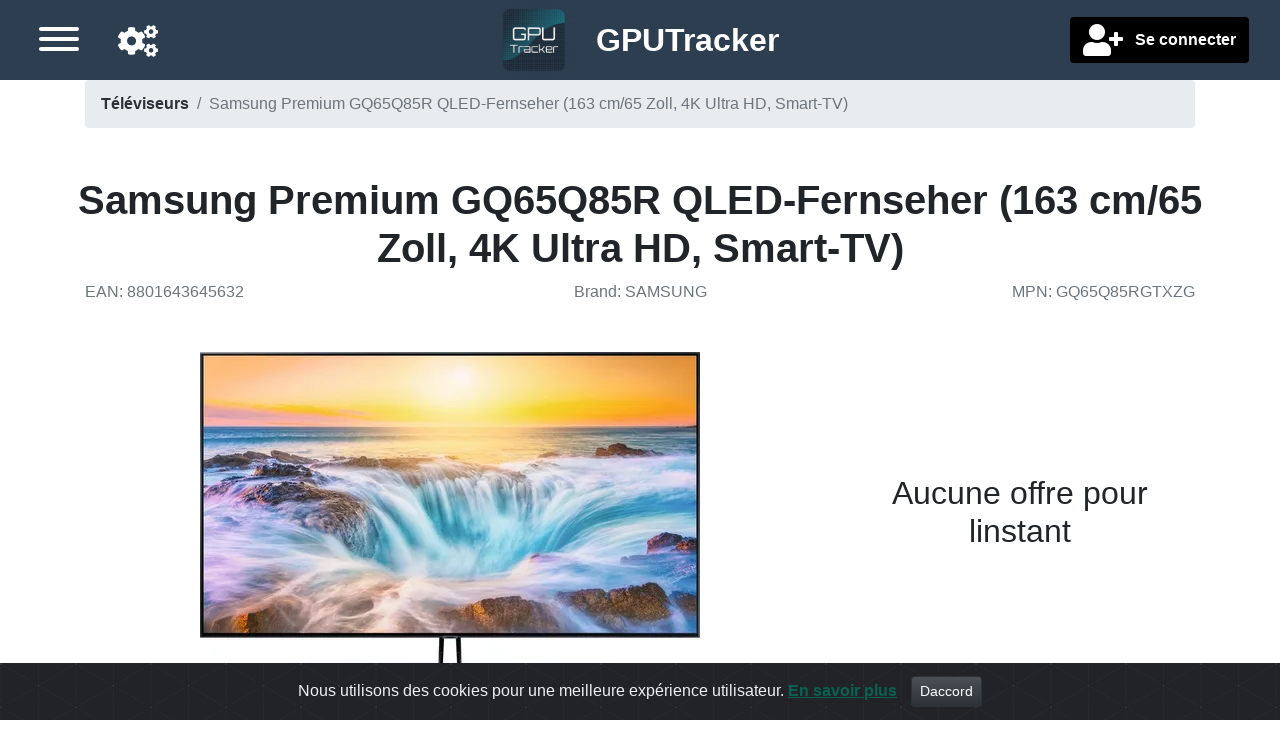

--- FILE ---
content_type: text/html;charset=UTF-8
request_url: https://www.gputracker.eu/fr/product/2294/samsung-premium-gq65q85r-qled-fernseher-163-cm65-z
body_size: 6417
content:
<!DOCTYPE html>
<html lang="fr">

<head>

    <title>Samsung Premium GQ65Q85R QLED-Fernseher (163 cm/65 Zoll, 4K Ultra HD, Smart-TV) | Téléviseurs | GPUTracker</title>

    <meta charset="utf-8">
    <meta name="viewport" content="width=device-width, initial-scale=1, shrink-to-fit=no">
    <meta name="description" content="Meilleures offres pour Samsung Premium GQ65Q85R QLED-Fernseher (163 cm/65 Zoll, 4K Ultra HD, Smart-TV)">
    <meta name="language" content="fr"/>

    <meta name="fo-verify" content="ce814e8d-7d31-4868-8614-faf9d0b68da7">
    <meta name="verify-admitad" content="6c757667a7" />

    
    
        <link rel="alternate" href="https://www.gputracker.eu/de/product/2294/samsung-premium-gq65q85r-qled-fernseher-163-cm65-z" hreflang="de"/>
    
        <link rel="alternate" href="https://www.gputracker.eu/en/product/2294/samsung-premium-gq65q85r-qled-fernseher-163-cm65-z" hreflang="en"/>
    
        <link rel="alternate" href="https://www.gputracker.eu/fr/product/2294/samsung-premium-gq65q85r-qled-fernseher-163-cm65-z" hreflang="fr"/>
    
        <link rel="alternate" href="https://www.gputracker.eu/nl/product/2294/samsung-premium-gq65q85r-qled-fernseher-163-cm65-z" hreflang="nl"/>
    

    <link rel="canonical" href="https://www.gputracker.eu/fr/product/2294/samsung-premium-gq65q85r-qled-fernseher-163-cm65-z"/>

    
    <meta property="og:type" content="website"/>
    <meta property="og:title" content="Samsung Premium GQ65Q85R QLED-Fernseher (163 cm/65 Zoll, 4K Ultra HD, Smart-TV) | Téléviseurs | GPUTracker"/>
    <meta property="og:description" content="Meilleures offres pour Samsung Premium GQ65Q85R QLED-Fernseher (163 cm/65 Zoll, 4K Ultra HD, Smart-TV)"/>
    <meta property="og:site_name" content="GPUTracker.eu"/>
    <meta property="og:locale" content="fr"/>
    <meta property="twitter:card" content="summary"/>
    <meta property="twitter:site" content="@gputracker_eu"/>
    <meta property="twitter:creator" content="@gputracker_eu"/>
    <meta property="twitter:image" content="https://img-cdn-aws.gputracker.eu/fit-in/500x500/products/880/1643/8801643645632.png?signature=7e2b129d00cc095251dd1916a5359757597bc1f4cc16d439d50eb7b6778f3ad6"/>
    
    <meta property="og:image" content="https://img-cdn-aws.gputracker.eu/fit-in/500x500/products/880/1643/8801643645632.png?signature=7e2b129d00cc095251dd1916a5359757597bc1f4cc16d439d50eb7b6778f3ad6"/>
    <meta property="og:image:width" content="500"/>
    <meta property="og:image:height" content="500"/>

    
    <meta name="verification" content="91d4b9d43ac89e9c9706b1d43702eab5"/>
    

    <script src="https://www.google.com/recaptcha/api.js?onload=gCaptchaOnloadCallback&amp;render=explicit&amp;hl=fr" async defer></script>

    

    


    
    <link rel="apple-touch-icon" sizes="57x57" href="/ico/apple-icon-57x57.png">
    <link rel="apple-touch-icon" sizes="60x60" href="/ico/apple-icon-60x60.png">
    <link rel="apple-touch-icon" sizes="72x72" href="/ico/apple-icon-72x72.png">
    <link rel="apple-touch-icon" sizes="76x76" href="/ico/apple-icon-76x76.png">
    <link rel="apple-touch-icon" sizes="114x114" href="/ico/apple-icon-114x114.png">
    <link rel="apple-touch-icon" sizes="120x120" href="/ico/apple-icon-120x120.png">
    <link rel="apple-touch-icon" sizes="144x144" href="/ico/apple-icon-144x144.png">
    <link rel="apple-touch-icon" sizes="152x152" href="/ico/apple-icon-152x152.png">
    <link rel="apple-touch-icon" sizes="180x180" href="/ico/apple-icon-180x180.png">
    <link rel="icon" type="image/png" sizes="192x192" href="/ico/android-icon-192x192.png">
    <link rel="icon" type="image/png" sizes="32x32" href="/ico/favicon-32x32.png">
    <link rel="icon" type="image/png" sizes="96x96" href="/ico/favicon-96x96.png">
    <link rel="icon" type="image/png" sizes="16x16" href="/ico/favicon-16x16.png">
    <link rel="manifest" href="/ico/manifest.json">
    <meta property="msapplication-TileColor" content="#ffffff">
    <meta property="msapplication-TileImage" content="/ms-icon-144x144.png">
    <meta property="theme-color" content="#ffffff">


	
	
	<link rel="stylesheet" href="/owr/all.css?ts=20260104194606"/>

</head>


<body>
<div id="full-page-wrapper">

    <div id="header-wrapper" class="fixed-top">
        <nav id="headernav" class="h-100 w-100 navbar-dark bg-secondary m-0 pl-2 pb-1">
    <div class="row d-flex align-items-center h-100 p-0 m-0">

        <div class="col-4 order-0 order-lg-2 justify-content-start justify-content-lg-end">


                <div class="font-weight-bold text-white text-left text-lg-right px-1 px-lg-3">

                    
                    

                    
                    
                        <button class="btn" id="user-account-creation-button" title="Se connecter">
                            <i class="fa fas fa-user-plus fa-2x align-middle"></i>
                            <span class="d-none d-lg-inline pl-2 align-middle font-weight-bold">Se connecter</span>
                        </button>
                    
                </div>
        </div>

    	<div class="col-4 text-center order-1">
            <a class="navbar-brand p-0" href="/">
                <img src="/img/logo-header-small-141fb814a29f6d5a0b3f654810c70cd7.png"
                     class="align-middle img-fluid d-inline site-logo"
                     id="header-site-logo"
                     alt="Go to main page"
                />
                <span class="site-name d-none d-md-inline align-middle pl-3"><span class="font-weight-bold">GPU</span>Tracker</span>
            </a>
        </div>

        <div class="col-4 order-2 order-lg-0 d-flex justify-content-end justify-content-lg-start align-items-center px-1 px-lg-3">
            <a href="/fr/settings"
               id="header-settings-icon" title="Paramètres"
               class="mx-lg-4 mx-2 mt-1 float-right float-lg-left d-block order-0 order-lg-1"
               role="button" data-customized-settings="false">
                <i class="fa fas fa-cogs fa-2x"></i>
            </a>

            <button id="sidebar-toggle-button" aria-label="Menu"
                    class="hamburger hamburger--arrow mt-1 float-right float-lg-left d-block order-1 order-lg-0"
                    type="button">
               <span class="hamburger-box">
                    <span class="hamburger-inner"></span>
               </span>
            </button>
        </div>
    </div>
</nav>
    </div>


    <div id="page-content-wrapper">

        
        <a id="scrollTopButton"><i class="fas fa-caret-up"></i></a>


        <div id="sidebar-wrapper">
            <div class="sidebar-nav pt-4 mt-3 w-100">
    <nav class="nav flex-column sidebar-menu-element">
        
        <nav class="nav flex-column">
            <a class="nav-link collapsed" data-toggle="collapse" href="#navbar-languages-block">
                <span>Langue de navigation</span><i class="fa ml-2"></i>
            </a>
            <div id="navbar-languages-block" class="ml-3 collapse pb-3">
                <a class="nav-link active"
                   href="https://www.gputracker.eu/de/product/2294/samsung-premium-gq65q85r-qled-fernseher-163-cm65-z"
                   hreflang="de">Deutsch</a><a class="nav-link active"
                   href="https://www.gputracker.eu/en/product/2294/samsung-premium-gq65q85r-qled-fernseher-163-cm65-z"
                   hreflang="en">English</a><a class="nav-link active"
                   href="https://www.gputracker.eu/fr/product/2294/samsung-premium-gq65q85r-qled-fernseher-163-cm65-z"
                   hreflang="fr"
                   selected="selected">français</a><a class="nav-link active"
                   href="https://www.gputracker.eu/nl/product/2294/samsung-premium-gq65q85r-qled-fernseher-163-cm65-z"
                   hreflang="nl">Nederlands</a>
            </div>
        </nav>

        
        <nav class="nav flex-column">
            <a class="nav-link collapsed" data-toggle="collapse" href="#navbar-countries-block">
                <span>
                    <span class="mr-2">Pays de livraison</span>
                    <span class="flag-icon mr-2  flag-icon-eu"></span>
                    <i class="fa ml-2"></i>
                </span>
            </a>

            <div id="navbar-countries-block" class="ml-3 collapse">
                <a class="nav-link active preferred-location-selector"
                   data-country-code="eu"
                   role="button"
                   href="?globalPreferredLocation=eu"
                   rel="nofollow" selected="selected">
                    <span class="flag-icon mr-2  flag-icon-eu"></span>
                    <span class="d-inline">Europe</span>
                </a><a class="nav-link active preferred-location-selector"
                   data-country-code="de"
                   role="button"
                   href="?globalPreferredLocation=de"
                   rel="nofollow">
                    <span class="flag-icon mr-2  flag-icon-de"></span>
                    <span class="d-inline">Allemagne</span>
                </a><a class="nav-link active preferred-location-selector"
                   data-country-code="at"
                   role="button"
                   href="?globalPreferredLocation=at"
                   rel="nofollow">
                    <span class="flag-icon mr-2  flag-icon-at"></span>
                    <span class="d-inline">Autriche</span>
                </a><a class="nav-link active preferred-location-selector"
                   data-country-code="be"
                   role="button"
                   href="?globalPreferredLocation=be"
                   rel="nofollow">
                    <span class="flag-icon mr-2  flag-icon-be"></span>
                    <span class="d-inline">Belgique</span>
                </a><a class="nav-link active preferred-location-selector"
                   data-country-code="bg"
                   role="button"
                   href="?globalPreferredLocation=bg"
                   rel="nofollow">
                    <span class="flag-icon mr-2  flag-icon-bg"></span>
                    <span class="d-inline">Bulgarie</span>
                </a><a class="nav-link active preferred-location-selector"
                   data-country-code="cy"
                   role="button"
                   href="?globalPreferredLocation=cy"
                   rel="nofollow">
                    <span class="flag-icon mr-2  flag-icon-cy"></span>
                    <span class="d-inline">Chypre</span>
                </a><a class="nav-link active preferred-location-selector"
                   data-country-code="hr"
                   role="button"
                   href="?globalPreferredLocation=hr"
                   rel="nofollow">
                    <span class="flag-icon mr-2  flag-icon-hr"></span>
                    <span class="d-inline">Croatie</span>
                </a><a class="nav-link active preferred-location-selector"
                   data-country-code="dk"
                   role="button"
                   href="?globalPreferredLocation=dk"
                   rel="nofollow">
                    <span class="flag-icon mr-2  flag-icon-dk"></span>
                    <span class="d-inline">Danemark</span>
                </a><a class="nav-link active preferred-location-selector"
                   data-country-code="es"
                   role="button"
                   href="?globalPreferredLocation=es"
                   rel="nofollow">
                    <span class="flag-icon mr-2  flag-icon-es"></span>
                    <span class="d-inline">Espagne</span>
                </a><a class="nav-link active preferred-location-selector"
                   data-country-code="ee"
                   role="button"
                   href="?globalPreferredLocation=ee"
                   rel="nofollow">
                    <span class="flag-icon mr-2  flag-icon-ee"></span>
                    <span class="d-inline">Estonie</span>
                </a><a class="nav-link active preferred-location-selector"
                   data-country-code="fi"
                   role="button"
                   href="?globalPreferredLocation=fi"
                   rel="nofollow">
                    <span class="flag-icon mr-2  flag-icon-fi"></span>
                    <span class="d-inline">Finlande</span>
                </a><a class="nav-link active preferred-location-selector"
                   data-country-code="fr"
                   role="button"
                   href="?globalPreferredLocation=fr"
                   rel="nofollow">
                    <span class="flag-icon mr-2  flag-icon-fr"></span>
                    <span class="d-inline">France</span>
                </a><a class="nav-link active preferred-location-selector"
                   data-country-code="gr"
                   role="button"
                   href="?globalPreferredLocation=gr"
                   rel="nofollow">
                    <span class="flag-icon mr-2  flag-icon-gr"></span>
                    <span class="d-inline">Grèce</span>
                </a><a class="nav-link active preferred-location-selector"
                   data-country-code="hu"
                   role="button"
                   href="?globalPreferredLocation=hu"
                   rel="nofollow">
                    <span class="flag-icon mr-2  flag-icon-hu"></span>
                    <span class="d-inline">Hongrie</span>
                </a><a class="nav-link active preferred-location-selector"
                   data-country-code="ie"
                   role="button"
                   href="?globalPreferredLocation=ie"
                   rel="nofollow">
                    <span class="flag-icon mr-2  flag-icon-ie"></span>
                    <span class="d-inline">Irlande</span>
                </a><a class="nav-link active preferred-location-selector"
                   data-country-code="it"
                   role="button"
                   href="?globalPreferredLocation=it"
                   rel="nofollow">
                    <span class="flag-icon mr-2  flag-icon-it"></span>
                    <span class="d-inline">Italie</span>
                </a><a class="nav-link active preferred-location-selector"
                   data-country-code="lv"
                   role="button"
                   href="?globalPreferredLocation=lv"
                   rel="nofollow">
                    <span class="flag-icon mr-2  flag-icon-lv"></span>
                    <span class="d-inline">Lettonie</span>
                </a><a class="nav-link active preferred-location-selector"
                   data-country-code="lt"
                   role="button"
                   href="?globalPreferredLocation=lt"
                   rel="nofollow">
                    <span class="flag-icon mr-2  flag-icon-lt"></span>
                    <span class="d-inline">Lituanie</span>
                </a><a class="nav-link active preferred-location-selector"
                   data-country-code="lu"
                   role="button"
                   href="?globalPreferredLocation=lu"
                   rel="nofollow">
                    <span class="flag-icon mr-2  flag-icon-lu"></span>
                    <span class="d-inline">Luxembourg</span>
                </a><a class="nav-link active preferred-location-selector"
                   data-country-code="mt"
                   role="button"
                   href="?globalPreferredLocation=mt"
                   rel="nofollow">
                    <span class="flag-icon mr-2  flag-icon-mt"></span>
                    <span class="d-inline">Malte</span>
                </a><a class="nav-link active preferred-location-selector"
                   data-country-code="nl"
                   role="button"
                   href="?globalPreferredLocation=nl"
                   rel="nofollow">
                    <span class="flag-icon mr-2  flag-icon-nl"></span>
                    <span class="d-inline">Pays-Bas</span>
                </a><a class="nav-link active preferred-location-selector"
                   data-country-code="pl"
                   role="button"
                   href="?globalPreferredLocation=pl"
                   rel="nofollow">
                    <span class="flag-icon mr-2  flag-icon-pl"></span>
                    <span class="d-inline">Pologne</span>
                </a><a class="nav-link active preferred-location-selector"
                   data-country-code="pt"
                   role="button"
                   href="?globalPreferredLocation=pt"
                   rel="nofollow">
                    <span class="flag-icon mr-2  flag-icon-pt"></span>
                    <span class="d-inline">Portugal</span>
                </a><a class="nav-link active preferred-location-selector"
                   data-country-code="ro"
                   role="button"
                   href="?globalPreferredLocation=ro"
                   rel="nofollow">
                    <span class="flag-icon mr-2  flag-icon-ro"></span>
                    <span class="d-inline">Roumanie</span>
                </a><a class="nav-link active preferred-location-selector"
                   data-country-code="gb"
                   role="button"
                   href="?globalPreferredLocation=gb"
                   rel="nofollow">
                    <span class="flag-icon mr-2  flag-icon-gb"></span>
                    <span class="d-inline">Royaume-Uni</span>
                </a><a class="nav-link active preferred-location-selector"
                   data-country-code="sk"
                   role="button"
                   href="?globalPreferredLocation=sk"
                   rel="nofollow">
                    <span class="flag-icon mr-2  flag-icon-sk"></span>
                    <span class="d-inline">Slovaquie</span>
                </a><a class="nav-link active preferred-location-selector"
                   data-country-code="si"
                   role="button"
                   href="?globalPreferredLocation=si"
                   rel="nofollow">
                    <span class="flag-icon mr-2  flag-icon-si"></span>
                    <span class="d-inline">Slovénie</span>
                </a><a class="nav-link active preferred-location-selector"
                   data-country-code="se"
                   role="button"
                   href="?globalPreferredLocation=se"
                   rel="nofollow">
                    <span class="flag-icon mr-2  flag-icon-se"></span>
                    <span class="d-inline">Suède</span>
                </a><a class="nav-link active preferred-location-selector"
                   data-country-code="cz"
                   role="button"
                   href="?globalPreferredLocation=cz"
                   rel="nofollow">
                    <span class="flag-icon mr-2  flag-icon-cz"></span>
                    <span class="d-inline">Tchéquie</span>
                </a>
            </div>
        </nav>


		
	        
	            
	
	            <div id="navblock-0">
	                <a class="nav-link active"
	                   href="/fr"
	                   aria-current="false">Accueil</a><a class="nav-link active"
	                   href="/fr/price-drops"
	                   aria-current="false">Baisses de prix</a><a class="nav-link active"
	                   href="/fr/settings"
	                   aria-current="false">Paramètres</a><a class="nav-link active"
	                   href="/fr/support-us"
	                   aria-current="false">Soutenez-nous</a><a class="nav-link active"
	                   href="/fr/contact-us"
	                   aria-current="false">Contactez-nous</a><a class="nav-link active"
	                   href="/fr/terms"
	                   aria-current="false">Conditions</a>
	            </div>
	        
	            <a class="nav-link active collapsed"
	               data-toggle="collapse"
	               href="#navblock-1">
	                <span>Catégories</span><i class="fa ml-2"></i>
	            </a>
	
	            <div id="navblock-1" class="collapse ml-3">
	                <a class="nav-link active"
	                   href="https://www.gputracker.eu/fr/category/6/alimentations"
	                   aria-current="false">Alimentations</a><a class="nav-link active"
	                   href="https://www.gputracker.eu/fr/category/7/boitiers"
	                   aria-current="false">Boîtiers</a><a class="nav-link active"
	                   href="https://www.gputracker.eu/fr/category/1/cartes-graphiques"
	                   aria-current="false">Cartes graphiques</a><a class="nav-link active"
	                   href="https://www.gputracker.eu/fr/category/8/cartes-meres"
	                   aria-current="false">Cartes mères</a><a class="nav-link active"
	                   href="https://www.gputracker.eu/fr/category/5/moniteurs"
	                   aria-current="false">Moniteurs</a><a class="nav-link active"
	                   href="https://www.gputracker.eu/fr/category/11/memoire-vive-ram"
	                   aria-current="false">Mémoire vive (RAM)</a><a class="nav-link active"
	                   href="https://www.gputracker.eu/fr/category/2/processeurs"
	                   aria-current="false">Processeurs</a><a class="nav-link active"
	                   href="https://www.gputracker.eu/fr/category/4/ssd"
	                   aria-current="false">SSD</a><a class="nav-link active"
	                   href="https://www.gputracker.eu/fr/category/3/televiseurs"
	                   aria-current="false">Téléviseurs</a>
	            </div>
	        
        
    </nav>
</div>
        </div>
        <div id="body-content-wrapper">
	        <div id="adblocker-warning" style="display:none">
				<div class="col-12 h5 p-2 bg-danger text-center font-weight-bold mb-0">
					<span>Vous semblez utiliser un adblocker. Certains liens pourraient ne pas fonctionner.</span><br>
					<span class="h4">! Il ny a pas de publicité sur ce site !</span>
				</div>
			</div>
			<div class="container">
				<div id="breadcrumb-wrapper">
		        	<nav aria-label="breadcrumb">
  <ol class="breadcrumb d-none d-lg-flex">
    <li class="breadcrumb-item">
    	<a href="https://www.gputracker.eu/fr/category/3/televiseurs">Téléviseurs</a>
    </li>
    <li class="breadcrumb-item active" aria-current="page">Samsung Premium GQ65Q85R QLED-Fernseher (163 cm/65 Zoll, 4K Ultra HD, Smart-TV)</li>
  </ol>
  <ol class="breadcrumb d-flex d-lg-none">
  	<li class="breacrumb-item">
  		<a href="https://www.gputracker.eu/fr/category/3/televiseurs" class="breadcrumb-item">&lt; Téléviseurs</a>
  	</li>
  </ol>
  
  
	<script type="application/ld+json">
		{"@context":"http://schema.org","@type":"BreadcrumbList","itemListElement":[{"@type":"ListItem","position":1,"name":"Téléviseurs","item":"https://www.gputracker.eu/fr/category/3/televiseurs"},{"@type":"ListItem","position":2,"name":"Samsung Premium GQ65Q85R QLED-Fernseher (163 cm/65 Zoll, 4K Ultra HD, Smart-TV)","item":null}]}
	</script>
	  
  
</nav>
		        </div>

                <main>
	                <div id="page-content">
	<div class="row text-center">
		<h1 class="font-weight-bold w-100">Samsung Premium GQ65Q85R QLED-Fernseher (163 cm/65 Zoll, 4K Ultra HD, Smart-TV)</h1>
	</div>

	<div class="row pb-5 text-muted text-center">
		<div class="col-12 col-md-4 text-md-left">
			<span>EAN</span>:&nbsp;<span>8801643645632</span>
		</div>
		<div class="col-12 col-md-4 text-md-center">
			
				<span>Brand</span>:&nbsp;<span>SAMSUNG</span>
			
		</div>
		<div class="col-12 col-md-4 text-md-right">
			
				<span>MPN</span>:&nbsp;<span>GQ65Q85RGTXZG</span>
			
		</div>
	</div>
	
	<div class="row">
		<div class="col-12 col-md-4 order-1 justify-content-center d-flex align-items-center">
			


			<div class="row">
				<div class="col-12">
					<span class="h2">Aucune offre pour linstant</span>
				</div>
			</div>
		</div>


		<div class="col-12 col-md-8 order-0 d-flex align-items-center">
			<div class="w-100" style="min-height:15rem;">
				 <picture>
					  <source srcset="https://img-cdn-aws.gputracker.eu/fit-in/500x500/products/880/1643/8801643645632.png?signature=7e2b129d00cc095251dd1916a5359757597bc1f4cc16d439d50eb7b6778f3ad6" media="(min-width: 800px)" />
					  <img src="https://img-cdn-aws.gputracker.eu/fit-in/250x250/products/880/1643/8801643645632.png?signature=71a2099903409dd41f48fbd2e54611d14d2a637745cfd6a578fea85f285afd44" class="img-fluid" alt="Samsung Premium GQ65Q85R QLED-Fernseher (163 cm/65 Zoll, 4K Ultra HD, Smart-TV)"/>
				</picture>
			</div>
		</div>
	</div>

	
		<div class="row mb-3 mt-2">
			<div class="col-12 text-center">
				<span id="chartToggleButton" data-target="#chartRow" class="btn btn-danger btn-block w-100 h-100 d-block" role="button" data-toggle-label="Masquer évolution des prix">Voir évolution des prix</span>
			</div>
		</div>
		<div class="row d-none mb-3" id="chartRow">
			<div class="col-12">
				<h2>Evolution des prix</h2>
			</div>
			<div class="col-12">
				<div style="max-width: 100%; height: auto">
					<noscript>
						<img src="https://charts.gputracker.eu/graph/product/2294"
						alt="Evolution des prix pour Samsung Premium GQ65Q85R QLED-Fernseher (163 cm/65 Zoll, 4K Ultra HD, Smart-TV)"
						title="Evolution des prix pour Samsung Premium GQ65Q85R QLED-Fernseher (163 cm/65 Zoll, 4K Ultra HD, Smart-TV)">
					</noscript>
					<img class="lozad img-fluid" alt="Evolution des prix pour Samsung Premium GQ65Q85R QLED-Fernseher (163 cm/65 Zoll, 4K Ultra HD, Smart-TV)"
					 title="Evolution des prix pour Samsung Premium GQ65Q85R QLED-Fernseher (163 cm/65 Zoll, 4K Ultra HD, Smart-TV)" data-src="https://charts.gputracker.eu/graph/product/2294" data-srcset="https://charts.gputracker.eu/graph/product/2294 1200w, https://charts.gputracker.eu/graph/product/2294 900w, https://charts.gputracker.eu/graph/product/2294 600w" />
				</div>
			</div>
		</div>
	
	
	


	
    <div>
    <div class="mb-1 mb-1 alert-primary country-warning-block" role="alert">
        <div class="row">
            <div class="col-12">
                <button id="countryWarningCloseButton" type="button" class="close" aria-label="Close">
                    <span title="Masquer" aria-hidden="true" class="text-info h2 mr-3">&times;</span>
                </button>
            </div>
        </div>
        <div>
            <div class="row h5">
                <div class="col-12 col-lg-3 mt-0 align-middle">
                    <div class="p-4">
                        <span class="p-2 display-3 flag-icon flag-icon-eu"></span>
                    </div>
                </div>

                <div class="col-12 col-lg-9 text-center align-middle">
                    <div class="m-2">
                        <div class="row">
                            
                            <div class="col-12">
                                <strong>Toutes les offres européennes sont affichées</strong>
                            </div>
                            <div class="col-12 mt-2">Utilisez le sélecteur de pays dans le menu pour modifier ce paramètre.</div>
                        </div>
                        <div class="row">
                            <div class="col-12 h5">
                                
                                <div class="col-12 mt-2">
                            <span>Uniquement intéressé par certains magasins ? Sélectionnez-les dans vos <a href="/fr/settings">paramètres</a></span>
                                </div>
                            </div>
                        </div>
                    </div>
                </div>
            </div>
        </div>
    </div>
</div>
    
	<span id="priceListAnchor"></span>
	
	
	
</div>
                </main>

	            <footer class="pt-4 my-md-5 pt-md-5 border-top w-100 text-center">
    <div class="row">
        <div class="col-12 col-md-4">
            <div class="h5">Réseaux sociaux</div>
            <ul class="list-unstyled text-small">
                <li class="mb-1"><a class="text-muted" href="/fr/contact-us">Contactez-nous</a></li>
                <li class="mb-1"><a class="text-muted" href="https://www.facebook.com/gputracker/" target="_blank">Facebook</a></li>
                <li class="mb-1"><a class="text-muted" href="https://twitter.com/gputracker_eu">Twitter</a></li>
            </ul>
        </div>
        <div class="col-12 col-md-4">
            <a href="/"><img alt="" class="mb-2" height="75rem" src="/img/logo-header-small-141fb814a29f6d5a0b3f654810c70cd7.png" width="75rem">
                <small class="d-block mb-3 text-muted">© 2018 - 2026</small>
            </a>
        </div>
        <div class="col-12 col-md-4">
            <div class="h5">A propos</div>
            <ul class="list-unstyled text-small">
                <li class="mb-1"><a class="text-muted" href="/fr/support-us">Soutenez-nous</a></li>
                <li class="mb-1"><a class="text-muted" href="/fr/terms">Conditions</a></li>
                <li class="mb-1"><a class="text-muted" href="/fr/privacy-policy">Politique de confidentialité</a></li>
            </ul>
        </div>
    </div>
    <div class="row text-muted">
        <div class="col-12">
            <p class="text-center">
                There are links on this site that can be defined as “affiliate links”. More information about affiliate links can be found <a
                    href="http://paidforadvertising.co.uk" rel="nofollow" target="_blank">here</a>
            </p>
            <p>
                Check our <a href="/fr/terms">terms</a> for more details.
            </p>
        </div>
    </div>
</footer>
            </div>
        </div>
    </div>

	
	<script src="/owr/all.js?v=20260104194606"></script>


    
        
        <script async src="https://www.googletagmanager.com/gtag/js?id=UA-113798913-1"></script>
        <script async src="/js/analytics-ddf981bfde54021df0529c2aa884e1a2.js"></script>
    

    <div>
	<script>
		$(function() {
			$('#chartToggleButton').click(
					function() {
						$("#chartRow").toggleClass("d-none")
						var newLabel = $(this).attr("data-toggle-label");
						$(this).attr("data-toggle-label", $(this).text());
						$(this).text(newLabel);
						$('html, body')
								.animate(
										{
											scrollTop : ($('#chartRow')
													.offset().top - $(
													"#headernav").height())
										}, 200);
					});
		});
	</script>
	
<script type="application/ld+json">
{"@context":"http://schema.org","@type":"Product","gtin":"8801643645632","image":"https://img-cdn-aws.gputracker.eu/fit-in/500x500/products/880/1643/8801643645632.png?signature=7e2b129d00cc095251dd1916a5359757597bc1f4cc16d439d50eb7b6778f3ad6","name":"Samsung Premium GQ65Q85R QLED-Fernseher (163 cm/65 Zoll, 4K Ultra HD, Smart-TV)","mpn":"GQ65Q85RGTXZG","offers":null,"brand":"SAMSUNG","sku":"2294"}
</script>

</div>

    
    <script type="application/ld+json">
        {
        "@context": "http://schema.org",
        "@type": "Organization",
        "url": "https://www.gputracker.eu",
        "logo": "https://www.gputracker.eu/img/logo-header-small.png",
        "sameAs": [
            "https://www.facebook.com/gputracker",
            "https://twitter.com/gputracker_eu"
            ]
        }
    </script>
    
    
    
    <div class="alert text-center cookiealert" role="alert">
        <span>Nous utilisons des cookies pour une meilleure expérience utilisateur.</span>
        <a href="http://cookiesandyou.com/" class="text-info" target="_blank">En savoir plus</a>
        <button type="button" class="btn btn-primary btn-sm acceptcookies" aria-label="Close">Daccord</button>
        
        
	    
	    <script src="/owr/cookies.js"></script>
    </div>


    
    
        <script
                src="https://browser.sentry-cdn.com/6.8.0/bundle.min.js"
                integrity="sha384-a1zd+NHj/GIqnlXIHuEKFontqYxBdK9Zwslrvnhr1KfU9tBDzKbM55gQFXlHYDiD"
                crossorigin="anonymous"
        ></script>

        <script>
            /*<![CDATA[*/
            const dsn = "https:\/\/aa1430d9f91b4d6096230b6dd0d44e2a@sentry.gputracker.eu\/2";
            const buildTimestamp = "20260104194606";
            /*]]>*/

            Sentry.init({
                dsn: dsn,
                release: buildTimestamp
            });
        </script>
    

	<script>
		const observer = window.lozad(); // lazy loads elements with default selector as '.lozad'
		observer.observe();
		let can_show_ads = false;
	</script>
	<script src="/js/ads-3fb5e785ad056206b22d32564495309e.js"></script>
	<script>
		if (!can_show_ads) {
			$("#adblocker-warning").show()
		}
	</script>

	
		
		<script>
		  !function(f,b,e,v,n,t,s)
		  {if(f.fbq)return;n=f.fbq=function(){n.callMethod?
		  n.callMethod.apply(n,arguments):n.queue.push(arguments)};
		  if(!f._fbq)f._fbq=n;n.push=n;n.loaded=!0;n.version='2.0';
		  n.queue=[];t=b.createElement(e);t.async=!0;
		  t.src=v;s=b.getElementsByTagName(e)[0];
		  s.parentNode.insertBefore(t,s)}(window, document,'script',
		  'https://connect.facebook.net/en_US/fbevents.js');
		  fbq('init', '2200406326899304');
		  fbq('track', 'PageView');
		</script>
		<noscript><img height="1" width="1" style="display:none"
		  src="https://www.facebook.com/tr?id=2200406326899304&ev=PageView&noscript=1"
		/></noscript>
		
	
</div>
<script defer src="https://static.cloudflareinsights.com/beacon.min.js/vcd15cbe7772f49c399c6a5babf22c1241717689176015" integrity="sha512-ZpsOmlRQV6y907TI0dKBHq9Md29nnaEIPlkf84rnaERnq6zvWvPUqr2ft8M1aS28oN72PdrCzSjY4U6VaAw1EQ==" data-cf-beacon='{"version":"2024.11.0","token":"d0ff7bf59eab47fe9effe5e41b7f1215","r":1,"server_timing":{"name":{"cfCacheStatus":true,"cfEdge":true,"cfExtPri":true,"cfL4":true,"cfOrigin":true,"cfSpeedBrain":true},"location_startswith":null}}' crossorigin="anonymous"></script>
</body>
</html>
